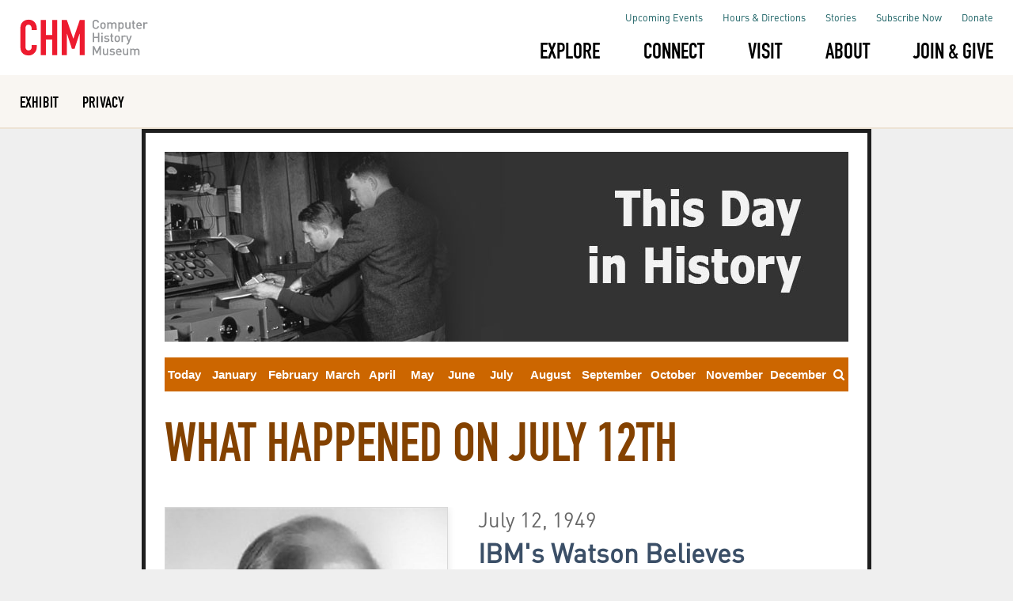

--- FILE ---
content_type: text/html
request_url: https://www.computerhistory.org/tdih/July/12/
body_size: 5353
content:
    <!DOCTYPE html>
    <html lang="en">
    <head>
        <!-- Google Tag Manager -->
    <script>(function(w,d,s,l,i){w[l]=w[l]||[];w[l].push({'gtm.start':
            new Date().getTime(),event:'gtm.js'});var f=d.getElementsByTagName(s)[0],
            j=d.createElement(s),dl=l!='dataLayer'?'&l='+l:'';j.async=true;j.src=
            'https://www.googletagmanager.com/gtm.js?id='+i+dl;f.parentNode.insertBefore(j,f);
            })(window,document,'script','dataLayer','GTM-MLN7JPS');</script>
        <!-- End Google Tag Manager -->
    <meta charset="UTF-8">
    
    <title>July 12: IBM's Watson Believes Electronics Will Replace Moving Parts |  This Day in History | Computer History Museum</title>
    
    <link rel="stylesheet" href="https://cdnjs.cloudflare.com/ajax/libs/pure/0.6.0/pure-min.css" integrity="sha256-AOg6pfZnxO4hlBH2z2ummgdGKU8XU9ugUPkyWaSMJ0c=" crossorigin="anonymous" />
    <link rel="stylesheet" href="https://cdnjs.cloudflare.com/ajax/libs/pure/0.6.0/base-min.css" integrity="sha256-nO4sh6qjvX00ScUTbpt+Y8pIfQxrhkQgJH7noY2dCrM=" crossorigin="anonymous" />
    <link rel="stylesheet" href="https://cdnjs.cloudflare.com/ajax/libs/font-awesome/4.4.0/css/font-awesome.css" integrity="sha256-jhdBYFn54a2paUrkV9hpxsKUHZ2mbJ6axdclq0W1DYE=" crossorigin="anonymous" />
    <link rel="stylesheet" href="//ajax.googleapis.com/ajax/libs/jqueryui/1.10.4/themes/smoothness/jquery-ui.css" />
    <link rel="stylesheet" href="/tdih/_assets/css/chm.slider.menu.dark.v2.css" media="all" >
    <!-- <link rel="stylesheet" href="/tdih/_assets/css/exhibits.css" media="all"> -->
    <link rel="stylesheet" href="/tdih/_assets/css/updated-exhibits.css" media="all">
    <link rel="stylesheet" href="/tdih/_assets/css/tdih.css" media="all">
    
    <link href="//fonts.googleapis.com/css?family=Open+Sans:400,300,300italic,400italic,600,600italic,700,700italic,800,800italic" rel="stylesheet" type="text/css">
    <link href="//fonts.googleapis.com/css?family=Lato:300,400,700,900,300italic,400italic,700italic,900italic" rel="stylesheet" type="text/css"> 
    <link href="//fonts.googleapis.com/css?family=Raleway:200,300,400,500,600" rel="stylesheet" type="text/css">
    
    <!--[if lte IE 8]>
        <link rel="stylesheet" href="/_lib/css/pure-release-0.6.0/grids-responsive-old-ie-min.css">
    <![endif]-->
    <!--[if gt IE 8]>
        <link rel="stylesheet" href="/_lib/css/pure-release-0.6.0/grids-responsive-min.css">
    <![endif]-->
    
    
    <!-- bsd wrapper start -->
    <meta name="viewport" content="width=device-width, initial-scale=1.0">
    <meta http-equiv="X-UA-Compatible" content="IE=edge,chrome=1">
    
    <link rel="icon" type="image/x-icon" href="/_wrapper/exhibit/favicon.ico">
    <link rel="stylesheet" href="/_wrapper/exhibit/css/style.css" type="text/css" media="screen">
    
    <script type="text/javascript">
      var MTUserId = '1c75c36c-a46a-4891-8bfa-e317e4c2df90';
      var MTFontIds = new Array();
    
      MTFontIds.push("1475724"); // DIN 1451 W01 EngSchrift 
      (function () {
        var mtTracking = document.createElement('script');
        mtTracking.type = 'text/javascript';
        mtTracking.async = 'true';
        mtTracking.src = '/_wrapper/exhibit/fonts/mtiFontTrackingCode.js';
    
        (document.getElementsByTagName('head')[0] || document.getElementsByTagName('body')[0]).appendChild(mtTracking);
      })();
    </script>
    
    <script type="text/javascript" async="" src="/_wrapper/exhibit/fonts/mtiFontTrackingCode.js"></script>
    <!-- bsd wrapper end -->
    </head>
    
    <body>  
        <!-- Google Tag Manager (noscript) -->
    <noscript><iframe src="https://www.googletagmanager.com/ns.html?id=GTM-MLN7JPS"
        height="0" width="0" style="display:none;visibility:hidden"></iframe></noscript>
        <!-- End Google Tag Manager (noscript) -->
    
            <!-- bsd wrapper start -->
            <header>
                <div class="nav-wrapper">
                  <div class="container">
                    <div class="nav-section-top">
                      <div class="logo">
                        <a class="logo" href="/">
                          <img class="full-logo" src="/_wrapper/exhibit/img/chm-logo-text.svg" alt="chm logo" width="300px" height="85px">
                          <img class="teaser-logo" src="/_wrapper/exhibit/img/chm-logo-short.svg" alt="" width="272px" height="50px">
                        </a>
                      </div>
                      <div class="right-content">
                        <!-- remove search <div class="mobile-search search-icon mobile">
                          <svg version="1.1" xmlns="http://www.w3.org/2000/svg" viewBox="0 0 512 512"
                            xmlns:xlink="http://www.w3.org/1999/xlink" enable-background="new 0 0 512 512">
                            <g>
                              <path
                                d="M495,466.2L377.2,348.4c29.2-35.6,46.8-81.2,46.8-130.9C424,103.5,331.5,11,217.5,11C103.4,11,11,103.5,11,217.5   S103.4,424,217.5,424c49.7,0,95.2-17.5,130.8-46.7L466.1,495c8,8,20.9,8,28.9,0C503,487.1,503,474.1,495,466.2z M217.5,382.9   C126.2,382.9,52,308.7,52,217.5S126.2,52,217.5,52C308.7,52,383,126.3,383,217.5S308.7,382.9,217.5,382.9z">
                              </path>
                            </g>
                          </svg>
                        </div> -->
                        <div class="mobile-menu-toggle">
                          <span>Menu</span>
                        </div>
                      </div>
                    </div>
                    <div class="nav-section-bottom">
                      <div class="nav-section-bottom-menu">
                        <ul class="menu vertical large-horizontal bottom-menu" data-responsive-menu="drilldown large-dropdown">
                          <li>
                            <a href="#">Explore</a>
                            <ul class="nested menu submenu vertical">
                              <li><a href="/explore/">Overview</a></li>
                              <li><a href="/stories/">Stories</a></li>
                              <li><a href="/timelines/">Timelines</a></li>
                              <li><a href="/collections/">Collections</a></li>
                              <li><a href="/playlists/">Playlists</a></li>
                              <li><a href="/blogs/">Blogs</a></li>
                              <li><a href="/publications/">Publications</a></li>
                            </ul> <!-- /.menu.nested -->
                          </li>
                          <li>
                            <a href="#">Connect</a>
                            <ul class="nested menu submenu vertical">
                              <li><a href="/connect/">Overview</a></li>
                              <li><a href="/events/">Events</a></li>
                              <li><a href="/k-12-students-educators/">K-12 Students &amp; Educators</a></li>
                              <li><a href="/families-community-groups/">Families &amp; Community Groups</a></li>
                              <li><a href="/colleges-universities/">Colleges &amp; Universities</a></li>
                              <li><a href="/business-government-leaders/">Business &amp; Government Leaders</a></li>
                              <li><a href="/volunteers/">Volunteers</a></li>
                            </ul>
                          </li>
                          <li>
                            <a href="#">Visit</a>
                            <ul class="nested menu submenu vertical">
                              <li><a href="/visit/">Overview</a></li>
                              <li><a href="/make-plan/">Make a Plan</a></li>
                              <li><a href="/exhibits/">Exhibits at the Museum</a></li>
                              <li><a href="/tours/">Tours &amp; Group Reservations</a></li>
                              <li><a href="/customize-it/">Customize It</a></li>
                              <li><a href="/venue/">Venue</a></li>
                            </ul>
                          </li>
                          <li>
                            <a href="/about/">About</a>
                            <ul class="nested menu submenu vertical">
                              <li><a href="/visit/">Overview</a></li>
                              <li><a href="/this-is-chm/">This is CHM</a></li>
                              <li><a href="/centers/">Centers</a></li>
                              <li><a href="/programs/">Programs</a></li>
                              <li><a href="/press-releases/">News</a></li>
                              <li><a href="/leadership/">Leadership</a></li>
                            </ul>
                          </li>
                          <li>
                            <a href="/join/">Join &amp; Give</a>
                            <ul class="nested menu submenu vertical">
                              <li><a href="/join/">Overview</a></li>
                              <li><a href="/ways-to-give/">Ways to Give</a></li>
                              <li><a href="/donor-recognition/">Donor Recognition</a></li>
                              <li><a href="/institutional-partnerships/">Institutional Partnerships</a></li>
                            </ul>
                          </li>
                          <!-- remove search <li class="search-icon desktop">
                            <svg version="1.1" xmlns="http://www.w3.org/2000/svg" viewBox="0 0 512 512"
                              xmlns:xlink="http://www.w3.org/1999/xlink" enable-background="new 0 0 512 512">
                              <g>
                                <path
                                  d="M495,466.2L377.2,348.4c29.2-35.6,46.8-81.2,46.8-130.9C424,103.5,331.5,11,217.5,11C103.4,11,11,103.5,11,217.5   S103.4,424,217.5,424c49.7,0,95.2-17.5,130.8-46.7L466.1,495c8,8,20.9,8,28.9,0C503,487.1,503,474.1,495,466.2z M217.5,382.9   C126.2,382.9,52,308.7,52,217.5S126.2,52,217.5,52C308.7,52,383,126.3,383,217.5S308.7,382.9,217.5,382.9z">
                                </path>
                              </g>
                            </svg>
                          </li> -->
                        </ul> <!-- /.menu -->
                      </div>
                      <div class="nav-section-top-menu">
                        <ul class="menu vertical large-horizontal top-menu" data-responsive-menu="drilldown large-dropdown">
                          <li>
                            <a href="/events/">Upcoming Events</a>
                          </li>
                          <li>
                            <a href="/make-plan/">Hours &amp; Directions</a>
                          </li>
                          <li>
                            <a href="/stories/">Stories</a>
                          </li>
                          <li>
                            <a href="https://computerhistory.org/subscribe-now/">Subscribe Now</a>
                          </li>
                          <li>
                            <a href="/join/">Donate</a>
                          </li>
                        </ul> <!-- /.menu -->
                      </div>
                    </div>
                  </div>
                  <div class="search-wrapper">
                    <div class="container">
                      <form role="search" method="get" id="searchform" class="searchform" action="http://localhost/bsdchm/">
                        <div>
                          <label class="screen-reader-text" for="s">Search for:</label>
                          <input type="text" value="" name="s" id="s">
                          <input type="submit" id="searchsubmit" value="Go">
                        </div>
                      </form>
                      <a href="http://localhost/" class="search-text">Or search the collection catalog
                        <svg xmlns="http://www.w3.org/2000/svg" xmlns:xlink="http://www.w3.org/1999/xlink" width="10" height="7"
                          viewBox="0 0 10 7">
                          <defs>
                            <path id="ehgga" d="M464.07 207.98h8.498v1.042h-8.498z"></path>
                            <path id="ehggb" d="M470.208 211.99l-.768-.73 2.906-2.76-2.906-2.76.768-.73 3.673 3.49z"></path>
                          </defs>
                          <g>
                            <g transform="translate(-464 -205)">
                              <g>
                                <use fill="#175e61" xlink:href="#ehgga"></use>
                              </g>
                              <g>
                                <use fill="#175e61" xlink:href="#ehggb"></use>
                              </g>
                            </g>
                          </g>
                        </svg>
                      </a>
                    </div>
                  </div>
                </div>
                <div class="nav-wrapper-header">
                  <div class="wrapper-header">
                    <div class="container">
                      <ul>
                        <li><a href="/tdih/">Exhibit</a></li>
                        <li><a href="/terms/">Privacy</a></li>
                      </ul>
                    </div>
                  </div>
                </div>
              </header>
    
    
        <!-- bsd wrapper end -->
        <div id="chm-exhibit-container">
            <div id="chm-exhibit-header" class="pure-g">
                <a id="chm-exhibit-logo" href="/tdih/">
                    <img class="pure-img" src="/tdih/_media/bgrnd/tdih-header-tmp.jpg" alt="This Day in History | Computer History Museum" /> 
                </a>
            </div>
    
        
            <nav id="chm-exhibit-nav-bar">
                <div id="today" class="chm-exhibit-nav-bar-item"><a class="chm-exhibit-nav-bar-link" href="/tdih/">Today</a></div>
                    <div id="January" class="chm-exhibit-nav-bar-item"><a class="chm-exhibit-nav-bar-link" href="/tdih/january/">January</a></div>
                    <div id="February" class="chm-exhibit-nav-bar-item"><a class="chm-exhibit-nav-bar-link" href="/tdih/february/">February</a></div>
                    <div id="March" class="chm-exhibit-nav-bar-item"><a class="chm-exhibit-nav-bar-link" href="/tdih/march/">March</a></div>
                    <div id="April" class="chm-exhibit-nav-bar-item"><a class="chm-exhibit-nav-bar-link" href="/tdih/april/">April</a></div>
                    <div id="May" class="chm-exhibit-nav-bar-item"><a class="chm-exhibit-nav-bar-link" href="/tdih/may/">May</a></div>
                    <div id="June" class="chm-exhibit-nav-bar-item"><a class="chm-exhibit-nav-bar-link" href="/tdih/june/">June</a></div>
                    <div id="July" class="chm-exhibit-nav-bar-item"><a class="chm-exhibit-nav-bar-link" href="/tdih/july/">July</a></div>
                    <div id="August" class="chm-exhibit-nav-bar-item"><a class="chm-exhibit-nav-bar-link" href="/tdih/august/">August</a></div>
                    <div id="September" class="chm-exhibit-nav-bar-item"><a class="chm-exhibit-nav-bar-link" href="/tdih/september/">September</a></div>
                    <div id="October" class="chm-exhibit-nav-bar-item"><a class="chm-exhibit-nav-bar-link" href="/tdih/october/">October</a></div>
                    <div id="November" class="chm-exhibit-nav-bar-item"><a class="chm-exhibit-nav-bar-link" href="/tdih/november/">November</a></div>
                    <div id="December" class="chm-exhibit-nav-bar-item"><a class="chm-exhibit-nav-bar-link" href="/tdih/december/">December</a></div>
                <div id="search" class="chm-exhibit-nav-bar-item"><a class="chm-exhibit-nav-bar-link" href="/tdih/search/"><i class="fa fa-search" aria-hidden="true"></i></a></div>
            </nav>
        
        
            
    


    <main id="chm-exhibit-content" class="pure-g slidr" role="main">
		<article class="chm-exhibit-content pure-u-1-1">
			<div class="content pure-g clearfix">
                    <h1 id="timeline" class="chm-exhibit-content-header">What Happened on July 12th</h1>
                    
					<div class="chm-exhibit-container pure-u-1-1 clearfix chm-mt-24">
							<div id="ibms-watson-believes-electronics-will-replace-moving-parts" class="chm-exhibit-timeline-decade-row pure-g clearfix">
								<div class="pure-u-5-12 pull-left clearfix chm-mb-24">
                                    <div class="media day border day clearfix"> 
                                        <div class="image day">
	                                        <img class="img-responsive link" src="//images.computerhistory.org/tdih/12july-1.jpg?w=600" alt="Thomas Watson Jr">
                                        </div>
                                            
                                            <div class="captions clearfix">
                                                <span>Thomas Watson Jr</span>
                                            </div>
                                    </div>
								</div>
                                
								<div class="pure-u-1-24 pull-left">&nbsp;</div>
                                
															
								<div class="pure-u-13-24 pull-right">
									<span class="chm-tdih-entry-date">july 12, 1949</span> 
									<span class="chm-tdih-entry-title">IBM's Watson Believes Electronics Will Replace Moving Parts</span> 
                                        <p class="chm-tdih-entry-content">At an IBM sales meeting, Thomas J. Watson Jr. predicts that all moving parts in machines would be replaced by electronics within 10 years. Watson's visionary ideals of where the fledgling computer industry might go helped lead his company to dominance in production of all varieties of computers, from workstations to personal computers.</p>
								</div>
							</div>
					</div>
                    
                    
	    	</div>
    	</article>
    </main>

    
 
            
        
        
        <!--// Footer Content -->
        <footer id="chm-exhibit-footer" class="">
            &copy;<script type="text/javascript">var currentTime = new Date(); document.write(currentTime.getFullYear()); </script> Computer History Museum
        </footer>
        <!-- Footer Content //-->
    </div>
    
    
    
    <!-- <script type="text/javascript" src="/_lib/js/jquery-1.11.1/jquery-1.11.1.min.js"></script> -->
    <script type="text/javascript" src="https://cdnjs.cloudflare.com/ajax/libs/jquery/1.11.1/jquery.min.js" integrity="sha256-VAvG3sHdS5LqTT+5A/aeq/bZGa/Uj04xKxY8KM/w9EE=" crossorigin="anonymous"></script>
    <!-- <script type="text/javascript" src="/_lib/js/scrollup-2.4.0/jquery.scrollUp.min.js"></script> -->
    <script type="text/javascript" src="https://cdnjs.cloudflare.com/ajax/libs/scrollup/2.4.0/jquery.scrollUp.min.js" integrity="sha256-GofkkIGbvlC9F/L17k767FsAZxCJKh0OhvrtUo+c2hc=" crossorigin="anonymous"></script>
    <!-- <script type="text/javascript" src="/_lib/js/masonry-3.1.5/masonry.pkgd.min.js"></script>  -->
    <script src="https://cdnjs.cloudflare.com/ajax/libs/masonry/3.1.5/masonry.pkgd.min.js" integrity="sha256-M642KAHfZ2DRl/62QksxzUo8DwTLXDkOP1+5zsGXt2U=" crossorigin="anonymous"></script>
    <script type="text/javascript" src="//cdnjs.cloudflare.com/ajax/libs/jquery.isotope/2.2.2/isotope.pkgd.min.js"></script>
    <script type="text/javascript" src="//npmcdn.com/imagesloaded@4.1/imagesloaded.pkgd.min.js"></script>
    <script type="text/javascript" src="/tdih/_assets/js/chm.slider.menu.v2.js"></script>
    <script type="text/javascript" src="/tdih/_assets/js/object-fit-images/dist/ofi.browser.js"></script> 
    <script type="text/javascript" src="/tdih/_assets/js/exhibit.js"></script> 
    <script type="text/javascript" src="/tdih/_assets/js/tdih.js"></script> 
    
    <!-- <script>
      (function(i,s,o,g,r,a,m){i['GoogleAnalyticsObject']=r;i[r]=i[r]||function(){
      (i[r].q=i[r].q||[]).push(arguments)},i[r].l=1*new Date();a=s.createElement(o),
      m=s.getElementsByTagName(o)[0];a.async=1;a.src=g;m.parentNode.insertBefore(a,m)
      })(window,document,'script','//www.google-analytics.com/analytics.js','ga');
    
      ga('create', 'UA-604998-1', 'computerhistory.org');
      ga('send', 'pageview');
    </script>  -->
    <!-- bsd wrapper start -->
    <footer class="footer">
      <div class="footer__top">
        <div class="container">
          <div class="footer-content-5">
            <h2 class="widgettitle">Hours and Direction</h2>
            <div class="textwidget">
              <p><a href="/make-plan/">Hours &amp; Direction</a></p>
              <p>1401 N Shoreline Blvd</p>
              <p>Mountain View, CA 94034</p>
              <p>+1 650-810-1010</p>
              <p>&nbsp;</p>
              <p><a href="/contact-us/">More Contact Info</a></p>
            </div>
          </div>
          <div class="footer-content-4">
            <div class="menu_one">
              <ul class="menu" data-responsive-menu="drilldown large-dropdown">
                <li>
                  <a href="/press-releases/">Press</a>
                </li>
                <li>
                  <a href="/careers/">Careers</a>
                </li>
                <li>
                  <a href="/venue/">Venue</a>
                </li>
              </ul>
            </div>
            <div class="menu_two">
              <ul class="menu" data-responsive-menu="drilldown large-dropdown">
                <li>
                  <a href="/events/">Events</a>
                </li>
                <li>
                  <a href="/stories/">Stories</a>
                </li>
                <li>
                  <a href="/join/">Donate</a>
                </li>
              </ul> <!-- /.menu -->
            </div>
          </div>
          <div class="footer-content-3">
            <a class="logo" href="/"><img src="/_wrapper/exhibit/img/chm-logo-short.svg" alt=""></a>
    
            <div class="footer-term-conditions desktop">
              <ul class="menu">
                <li class="">
                  <a href="/terms/">Terms of Use</a>
                </li>
                <li class="">
                  <a href="/privacy/">Privacy</a>
                </li>
                <!-- <li class="">
                  <a href="/sitemap/">Site Map</a>
                </li> -->
                <li class="no-link">
                  <a href="#">&copy;<script type="text/javascript">var currentTime = new Date(); document.write(currentTime.getFullYear()); </script> Computer History Museum</a>
                </li>
              </ul> <!-- /.menu -->
    
            </div>
          </div>
        </div>
      </div>
    
    </footer>
    <!-- wrapper start -->
    <!-- <script type="text/javascript" src="/_wrapper/exhibit/js/jquery.js"></script> -->
    
    <script type="text/javascript" src="/_wrapper/exhibit/js/source.dev.js"></script>
    <!-- wrapper end -->
    
    <!-- bsd wrapper end -->
    
    <script defer src="https://static.cloudflareinsights.com/beacon.min.js/vcd15cbe7772f49c399c6a5babf22c1241717689176015" integrity="sha512-ZpsOmlRQV6y907TI0dKBHq9Md29nnaEIPlkf84rnaERnq6zvWvPUqr2ft8M1aS28oN72PdrCzSjY4U6VaAw1EQ==" data-cf-beacon='{"version":"2024.11.0","token":"a93ff686eef04a5ca09da1eb77e86a54","r":1,"server_timing":{"name":{"cfCacheStatus":true,"cfEdge":true,"cfExtPri":true,"cfL4":true,"cfOrigin":true,"cfSpeedBrain":true},"location_startswith":null}}' crossorigin="anonymous"></script>
</body>
    </html>
    


--- FILE ---
content_type: text/css
request_url: https://www.computerhistory.org/tdih/_assets/css/chm.slider.menu.dark.v2.css
body_size: 1176
content:

/* ---------------------------------
 * slider left hidden menu
 ------------------------------------------------------------------------------------------------------------------------- */
   
#slider { display: block; position: fixed; top: 0; height: 100%; width: 280px; z-index: 10000; box-sizing: content-box; }
#slider * { box-sizing: content-box; }
#slider.right { left: auto; right: -280px; }
#slider.right.slide { right: 0px; width: 100%; background: rgba(238, 238, 238, 0.75); }
#slider.left { left: -280px; right: auto; }
#slider.left.slide { left: 0px; width: 100%; background: rgba(238, 238, 238, 0.75); }

#chm-slider-left-menu-controls { display: block; position: absolute; top: 0; border: none !important; outline: none !important; margin: 0; z-index: 10100; background-color: #404042; }
#chm-slider-left-menu-controls .btn {  } 
#chm-slider-left-menu-controls .logo { display: block; float: left; color: #BABABA; text-align: center; cursor: pointer; } 
#chm-slider-left-menu-controls .btn img, #chm-slider-left-menu-controls .logo img { width: 100%; } 
#chm-slider-left-menu-controls span { } 

#slider-social-media-container { box-sizing: content-box; clear: both; display: block; height: 48px; margin-top: 48px; padding: 0; position: relative; text-align: center; width: 280px; }

 
 
/* HAMBYRGER MENU
/*
/* Fount here http://callmenick.com/post/animating-css-only-hamburger-menu-icons
 ------------------------------------------------------------------------------------------------------------------------- */
.c-hamburger { display: block; float: left; position: relative; overflow: hidden; color:#BABABA; font-size: 0; text-indent: -9999px; appearance: none; box-shadow: none; cursor: pointer; -webkit-transition: background 0.3s; transition: background 0.3s; border-radius: 5px; }

.c-hamburger:focus { outline: none; }

.c-hamburger span { display: block; position: absolute; background: #ffffff !important; }

.c-hamburger span::before,
.c-hamburger span::after { position: absolute; display: block; width: 100%; background-color: #ffffff; content: ""; }


.c-hamburger--htx { }
.c-hamburger--htx span { -webkit-transition: background 0s 0.3s; transition: background 0s 0.3s; }

.c-hamburger--htx span::before,
.c-hamburger--htx span::after { -webkit-transition-duration: 0.3s, 0.3s; transition-duration: 0.3s, 0.3s; -webkit-transition-delay: 0.3s, 0s; transition-delay: 0.3s, 0s; }
.c-hamburger--htx span::before { -webkit-transition-property: top, -webkit-transform; transition-property: top, transform; }
.c-hamburger--htx span::after { -webkit-transition-property: bottom, -webkit-transform; transition-property: bottom, transform; }

/* active state, i.e. menu open */
.c-hamburger--htx.is-active { }
.c-hamburger--htx.is-active span { background-color: transparent !important; }
.c-hamburger--htx.is-active span::before { top: 0; -webkit-transform: rotate(45deg); -ms-transform: rotate(45deg); transform: rotate(45deg); }
.c-hamburger--htx.is-active span::after { bottom: 0; -webkit-transform: rotate(-45deg); -ms-transform: rotate(-45deg); transform: rotate(-45deg); }
.c-hamburger--htx.is-active span::before,
.c-hamburger--htx.is-active span::after { -webkit-transition-delay: 0s, 0.3s; transition-delay: 0s, 0.3s; }
/*  ----------------------------------- */


/* slider styles
/*
 ------------------------------------------------------------------------------------------------------------------------- */
.slider { position: relative; display: block; float: left; top: 0; height: 100%; z-index: 1000; width: 280px; overflow-x: none; overflow-y: auto; background-color: #404042; color: #ffffff; border: none !important; }


.slider ul { display: block; margin: 0; padding: 0; text-align: left; }
.slider ul li, .slider ul li a { display: block; margin: 0; font-family: Lato, sans-serif; font-size: 19px; font-weight: 300; line-height: 36px; }
.slider ul li.chm-logo, .slider ul li a.chm-logo { padding: 64px 64px 48px 42px !important; margin-bottom: 24px;  border-bottom: 1px solid #808080; }
.slider ul li.chm-logo, .slider ul li a.chm-logo img { width: 100%; }


.slider ul li > a:hover, .slider ul li > span:hover, .slider ul li.active > a, .slider ul li.active > span, .slider ul li.slider-class-active > a, .slider ul li.slider-class-active > span 
{ color: #FCBD05;  }
.slider ul li a, .slider ul li span { padding: 0 12px 0 24px; display: block; text-decoration: none; color: #f9f9f9; }
.slider ul li ul { border-bottom: none; margin: 12px 0 18px 12px; }
.slider ul li ul li, .slider ul li ul li a { line-height: 21px; font-size: 14px; }
.slider ul li ul li.slider-left-menu-subtitle h3, .slider ul li ul li.slider-left-menu-subtitle a h3 { display: block; margin: 0; font-family: Lato, sans-serif; font-size: 14px; font-weight: 400; line-height: 21px; text-transform: uppercase; padding: 0 12px 0 24px; color: #f9f9f9; word-spacing: 3px; }


.slider-social-media { display: inline-block; height: 42px; width: 42px; margin: 12px 0; margin-right: 22px; text-align: center; }
.slider-social-media:last-child { margin-right: 0 !important; }
.slider-social-media img, .slider-social-media a img { width: 100%; }

a.slider-social-media { display: block; height: 36px; width: 36px; -webkit-transition: all .2s linear; -moz-transition: all .3s linear; -o-transition: all .3s linear; transition: all .3s linear; }
a.slider-social-media:hover, a.slider-social-media:active {  cursor: pointer !important; transform: scale(1.1); }




/* ---------------------------------
 * RESPONSIVE STYLES
 ----------------------------------- */
 
/* For devices larger than 320px */
@media (min-width: 240px) {
	#chm-slider-left-menu-controls { right: -95px; padding: 3px 3px 3px 0; }
	#chm-slider-left-menu-controls .logo { height: 26px; width: 26px; margin: 7px 12px 11px 6px; } 
	.c-hamburger { height: 36px; width: 36px; line-height: 36px; margin: 3px 6px; }
	.c-hamburger span { top: 16px; left: 4px; right: 4px; height: 3px; }
	.c-hamburger span::before,
	.c-hamburger span::after { left: 0; height: 3px; }
	.c-hamburger span::before { top: 10px; }
	.c-hamburger span::after { bottom: 10px; }
}




/* For devices smaler than 768px */
@media (min-width: 768px) {
	#chm-slider-left-menu-controls { right: -110px; padding: 6px 6px 6px 0; height: 54px; }
	#chm-slider-left-menu-controls .logo { height: 32px; width: 32px; margin: 11px 12px 11px 6px; } 
	.c-hamburger { height: 42px; width: 42px; line-height: 42px; margin: 6px; }
	.c-hamburger span { top: 19px; left: 5px; right: 5px; height: 4px; }
	.c-hamburger span::before,
	.c-hamburger span::after { left: 0; height: 4px; }
	.c-hamburger span::before { top: 12px; }
	.c-hamburger span::after { bottom: 13px; }
}






--- FILE ---
content_type: text/css
request_url: https://www.computerhistory.org/tdih/_assets/css/updated-exhibits.css
body_size: 3432
content:

/* ---------------------------------
 * Exhibit Common Template v.1
   2015-03-15
 ----------------------------------- */
 
* { box-sizing: content-box; outline: none !important; }
.pure-g {position: relative;}
.clearfix:after { content: "."; visibility: hidden; display: block; height: 0; clear: both; }
.relative { position: relative; }
.absolute { position: absolute; }
.fixed { position: fixed; z-index: 1000; top: 0; left: 0; right: 0; border-bottom: 5px solid #c8c9cd; }
.img-responsive { width: 100%; }
img { display: block; }
figure { padding: 0; margin: 0; display: block; }
figure.pull-left { margin: 6px 24px 12px 0px; }
figure.pull-right { margin: 6px 0px 12px 24px; }
.chm-exhibit-related-material-section figure.pull-left { margin-right: 9px; }
.show-less, .show-more { display: block; color:#555555; cursor:pointer; font-family: verdana; font-size: 10px; font-weight: bold; margin: 0 10px 10px 0; text-align: right; text-decoration: none; letter-spacing: normal; }
.hidden { display: none !important; }
.block, .visible { display: block; }

input[name="keywords"], input[name="q"] {width: 86%;display: inline-block;padding: .3em;display: inline;font-size: 17px;font-family: "DIN W01 Regular",Helvetica Neue,Helvetica,Arial,sans-serif;}
button[name="submit"], button#submit { /*width: 17%;*/ display: inline-block; }

a img { -webkit-transition: -webkit-transform 0.4s ease; -moz-transition: -moz-transform 0.4s ease; -o-transition: -o-transform 0.4s ease; transition: transform 0.4s ease; -webkit-transform-style: preserve-3d; -transform-style: preserve-3d; }
a img:hover { -webkit-transform: scale(1.05); -moz-transform: scale(1.05); -ms-transform: scale(1.05); -o-transform: scale(1.05); transform: scale(1.05); }

a#chm-exhibit-logo img:hover { -webkit-transform: none !important; -moz-transform: none !important; -ms-transform: none !important; -o-transform: none !important; transform: none !important; }




/* ---------------------------------
 * Main Elements
 ----------------------------------- */
html,body,div,ul,ol,li,h1,h2,h3,h4,h5,h6,pre,p,form,blockquote,fieldset,input {margin: 0;padding: 0;}
body { margin: 0; padding: 0; border: none !important; outline: none !important; font-family: verdana,arial,helvetica,sans-serif; font-size: 12px; line-height: 16px; background-color: #EFEFEF; color: #5B5B5B; /*text-align: center;*/ border-left: 4px solid #333333; }

ol, ul { list-style: none; color:#444444; font-family: verdana; font-size: 12px; line-height: 18px; }
img { border: 0; }
button, button:hover, a, a:hover, a:visited, input {outline: none !important;}

a { -webkit-transition: color 0.5s linear; -moz-transition: color 0.5s linear; -ms-transition: color 0.5s linear; -o-transition: color 1s linear; transition: color 0.5s linear; color: #056492; text-decoration: none; font-weight: 600; }
a img.link { -webkit-transition: -webkit-transform 0.4s ease; -moz-transition: -moz-transform 0.4s ease; -o-transition: -o-transform 0.4s ease; transition: transform 0.4s ease; -webkit-transform-style: preserve-3d; -transform-style: preserve-3d; }
a img.link:hover { -webkit-transform: scale(1.05); -moz-transform: scale(1.05); -ms-transform: scale(1.05); -o-transform: scale(1.05); transform: scale(1.05); }

p { color:#444444; font-family: verdana; font-size: 12px; line-height: 18px; font-style: normal; font-weight: normal; text-transform: normal; letter-spacing: normal; margin-bottom: 24px; }
/*.current { cursor: default; }*/



.pure-button-primary, .pure-button-selected, a.pure-button-primary, a.pure-button-selected {background-color: #006077;margin: 1em 0;display: inline;padding: .3em 3.7em;}

h1 { font-family: Georgia, "Times New Roman", Times, serif; font-size: 28px; line-height: 36px; padding: 12px; padding-left: 0px; margin: 0px;  margin-bottom: 24px; letter-spacing: normal !important; color: #222222; font-weight: 600; display: block !important; }
h2, h3, h4 { color: #222222; font-weight: normal; font-family: Georgia, "Times New Roman", Times, serif; letter-spacing: normal !important; padding: 0px; margin: 0 0 12px; }

h1.chm-exhibit-content-header { background: none; display: block; }
h2.chm-exhibit-related-material-section-header { background: none; display: block; margin-bottom: 6px !important; }
h3.chm-exhibit-related-material-section-title { background: none; display: block; margin-bottom: 18px !important; }






/* ---------------------------------
 * Content: Page Container
 ----------------------------------- */
#chm-exhibit-container { display: block; width: 864px; background-color: #ffffff; border: 5px solid #1e1e1e; border-bottom: none; padding: 24px; padding-bottom: 0px; margin: 0 auto; min-height: 240px; text-align: left; position: relative; }
#chm-exhibit-content { background-color: #ffffff; border: none !important; display: block; width: 864px;  overflow: hidden; position:relative; min-height: 240px; }

#chm-exhibit-content-header { background-color: #999999; display: block; width: 100%; margin-bottom: 48px; }


#chm-exhibit-content .chm-exhibit-right-content, #chm-exhibit-content .chm-exhibit-left-content { overflow: hidden; min-height: 240px; box-sizing: border-box; padding-bottom: 24px; }
#chm-exhibit-content .chm-exhibit-left-content .content { border-right: 2px solid #e9e9e9; padding-right: 24px; height: 100%; }
#chm-exhibit-content .chm-exhibit-right-content .content { border-left: 2px solid #e9e9e9; padding-left: 24px; height: 100%; }


#chm-exhibit-content .chm-exhibit-right-aside, #chm-exhibit-content .chm-exhibit-left-aside{ min-height: 240px; box-sizing: border-box; }

#chm-exhibit-content .chm-exhibit-left-aside .left-nav-item {display: block; mim-height: 24px;line-height: 18px;padding: 8px 0px;border-bottom: 1px solid #e2e2e2;cursor: pointer;}
#chm-exhibit-content .chm-exhibit-left-aside .left-nav-item.current { background-color: #e9e9e9; border-bottom: 1px solid #cccccc; }

#chm-exhibit-content .chm-exhibit-left-aside .left-nav-link {display: block;color: #666666;/*font-family: verdana;*/font-size: 17px;font-weight: bold;margin-right: 12px;padding-left: 12px;font-family: "DIN W01 Regular",Helvetica Neue,Helvetica,Arial,sans-serif;}
#chm-exhibit-content .chm-exhibit-left-aside .left-nav-item.current .left-nav-link { color: #222222; background-color: transparent; }

.chm-exhibit-container { display: block; overflow: hidden; margin-bottom: 24px; letter-spacing: normal; }



/* ---------------------------------
 * Media Elemants, Gallery Elements
 ----------------------------------- */
.chm-exhibit-media-object { display: block; position: relative; border: 1px #cccccc solid; padding: 6px; background-color: #f9f9f9; overflow: hidden; }
.chm-exhibit-media-object a { display: block; position: relative; overflow: hidden; }
.chm-exhibit-media-object img { margin: 0px auto; }

.chm-exhibit-media-object .caption { display: block; color: #333333; font-family: verdana; font-size: 12px; line-height: 16px; font-weight: 400; text-decoration: none; margin: 4px 0px; }
.chm-exhibit-media-object .caption a { color: #333333; font-family: verdana; font-size: 12px; line-height: 16px; font-weight: 400; text-decoration: none; }
.chm-exhibit-media-object .caption a:hover { color: #000000; }

.chm-exhibit-media-object .credit { display: block; color: #bdbdbd; font-family: verdana; font-size: 10px; font-style: italic; line-height: 14px; font-weight: bold; text-decoration: none;}
.chm-exhibit-media-object .credit a { color: #bdbdbd; font-family: verdana; font-size: 10px; font-style: italic; line-height: 14px; font-weight: bold; text-decoration: none; }
.chm-exhibit-media-object .credit a:hover { color: #555555; }

.chm-exhibit-media-object .full-record { display: block; top: 6px; right: 6px; left: 15px; position: absolute; z-index: 100; zoom: 1; font-weight: 400; }


.chm-image-gallery { position: relative; /* padding: 20px; padding-bottom: 10px; */ padding: 6px; margin-bottom: 24px; border: 1px solid #cccccc; -webkit-box-shadow: 0 1px 10px rgba(0,0,0,.1); -moz-box-shadow: 0 1px 10px rgba(0,0,0,.1); box-shadow: 0 1px 10px rgba(0,0,0,.1); }
.chm-image-gallery.left { margin-right: 36px; }
.chm-image-gallery.right { margin-left: 36px; }

.chm-image-gallery img { width: 100%; }
.chm-image-gallery .chm-image-gallery-main-image { position: relative; display: block; overflow: hidden; clear: both; height: 200px; }
.chm-image-gallery .chm-image-gallery-main-image img.main { /*position: absolute;*/ }
.chm-image-gallery .chm-image-gallery-info { position: relative; display: block; clear: both; overflow: hidden; /* height: 90px; */ }
.chm-image-gallery .chm-image-gallery-info .chm-image-gallery-image-caption { display: block; overflow: hidden; padding: 24px 0px 8px; color: #222222; font: bold 12px/1.1 arial,sans-serif; }
.chm-image-gallery .chm-image-gallery-info .chm-image-gallery-image-caption a { color: #222222; font: bold 12px/1.1 arial,sans-serif; }
.chm-image-gallery .chm-image-gallery-info .chm-image-gallery-image-credits { display: block; overflow: hidden; padding: 0px 0px 24px; color: #398bad; font: italic 12px/1.4 georgia,serif; margin: 0; /* margin-top: -12px; */ }
.chm-image-gallery .chm-image-gallery-thumbs { display: block; position: relative; overflow: hidden; }
.chm-image-gallery .chm-image-gallery-thumb { display: block; float: left; width: 60px; height: 45px; overflow: hidden; padding: 4px; margin-right: 6px; border: 1px solid #cccccc; cursor: pointer; }
.chm-image-gallery .chm-image-gallery-thumb.active { display: block; float: left; width: 60px; height: 45px; padding: 4px; border: 1px solid #61a5c1; cursor: default; }
.chm-image-gallery .chm-image-gallery-thumb-container { display: block; width: 60px; height: 45px; overflow: hidden; }

.chm-image-gallery .chm-image-gallery-thumb img { width: 100%; opacity: .25; }
.chm-image-gallery .chm-image-gallery-thumb.active img, .chm-image-gallery .chm-image-gallery-thumb:hover img { opacity: 1; }
.chm-image-gallery .chm-image-gallery-thumb img { -webkit-transition: all 0.5s linear; -moz-transition: all 0.5s linear; -ms-transition: all 0.5s linear; -o-transition: all 0.5s linear; transition: all 0.5s linear; }




#chm-exhibit-related-material { display: block; width: 100%; overflow: hidden; }
#chm-exhibit-related-material .caption { height: 32px; font-size: 11px; line-height: 14px; font-weight: 400; }
#chm-exhibit-related-material .caption a { font-size: 11px; line-height: 14px; font-weight: 400; }

.chm-exhibit-related-material-section { /* background-color: #f2f2f2;*/ display: block; position: relative; clear: both; overflow: hidden; }

.clip, .thumb { position: relative; width: 100%; height: 150px; display: block; overflow: hidden; box-sizing: content-box; }
.clip img, .thumb img { position: absolute; }
.chm-exhibit-item-section { display: inline-block; min-width: 85px; color: #222222; font-weight: 600; }
a.referrer { cursor: pointer !important; }



/* BLOCKQUOTES
----------------------------------------------------------- */
.chm-exhibit-blockquote:before, .chm-exhibit-blockquote:after, q:before, q:after { content: none; }
.chm-exhibit-blockquote { color: #333333 !important; font-family: Georgia,"Times new roman",serif !important; font-size: 13px; font-style: italic; margin-left: 28px; margin-bottom: 24px; padding: 6px 0px; quotes:"\201C""\201D"; letter-spacing: normal;  }
.chm-exhibit-blockquote:before { color: #cccccc; content: open-quote; font-size: 4em; line-height: .1em; margin-left: -32px; margin-right: 10px; vertical-align: -21px; }
.chm-exhibit-blockquote cite { color: #888888; font-size: 12px; display: block; margin-top: 5px; text-align: right; }
.chm-exhibit-blockquote cite:before { content: "\2014 \2009"; }

.chm-exhibit-blockquote-plain:before, .chm-exhibit-blockquote-plain:after { content: none; }
.chm-exhibit-blockquote-plain { background: #F2F2F2; border: 1px solid #e2e2e2; border-radius: 4px; color: #333333; font-family: Georgia,"Times new roman",serif; font-size: 13px; font-style: italic; margin-bottom:20px; padding: 15px; }
.chm-exhibit-blockquote-plain cite { color: #999999; font-size: 14px; display: block; margin-top: 5px; text-align: right; }
.chm-exhibit-blockquote-clean { background: none !important; border: none !important; }





/* ---------------------------------
 * Header & Top Navigation
 ----------------------------------- */
#chm-exhibit-header { display: block; width: 864px; overflow: hidden; min-height: 60px; text-align: left; }
#chm-exhibit-nav-bar {display: block;margin: 20px 0px;width: 864px;height: 43px;line-height: 24px;text-align: center;background: #888888;color: #ffffff;font-weight: 600;}
#chm-exhibit-nav-bar a.chm-exhibit-nav-bar-link {display: block;height: 43px;line-height: 44px;text-align: center;color: #ffffff;font-family:/* "DIN W01 Regular",Helvetica Neue,*/Helvetica,Arial,sans-serif;font-size: 15px;text-decoration:none; font-weight: 600;}
#chm-exhibit-nav-bar a.chm-exhibit-nav-bar-link:hover, #chm-exhibit-nav-bar .chm-exhibit-nav-bar-item.current { background-color: #000000; }
#chm-exhibit-nav-bar .current:hover, #chm-exhibit-nav-bar .current a:hover { cursor: default; }




/* ---------------------------------
 * Footer: Bottom Navigation
 ----------------------------------- */
#chm-exhibit-footer { display: block; height: 48px; line-height: 48px; overflow: hidden; background-color: #1e1e1e; margin: 0px -24px 0 -24px; padding: 0px 24px; text-align: center; font-family: verdana; font-size: 10px; color: #ffffff; }
#chm-exhibit-footer a.footer-main { color: #ffffff; text-decoration: none; }
#chm-exhibit-footer a.footer-main:hover { color: #55a4b7; }

#scrollUp { bottom: 20px; right: 20px; width: 38px; /* Width of image */ height: 38px; /* Height of image */ background: url(/pdp-1/_media/chm/top.png) no-repeat; }





/* ---------------------------------
 * Search
 ----------------------------------- */
#chm-exhibit-search-aside { display: block; margin: 24px 0px; text-align: left; }
#chm-exhibit-search-aside fieldset { padding: 0px; }
#chm-exhibit-search-aside a {color: #4e4e4e;font-family: "DIN W01 Regular",Helvetica Neue,Helvetica,Arial,sans-serif;font-size: 17px;/* font-weight: bold; */}






/* ---------------------------------
 * Tables
 ----------------------------------- */
.chm-exhibit-table { margin: 0; padding: 0; font-family: verdana,arial,helvetica,sans-serif; font-size: 12px; line-height: 16px; color: #5B5B5B; }
.chm-exhibit-table td, .chm-exhibit-table th { padding: 12px 0px; }
.chm-exhibit-table th { text-align: center; vertical-align: middle; min-height: 36px; }
.chm-exhibit-table td .chm-exhibit-table-cell-container { padding: 0px 12px; }
.chm-exhibit-table th .chm-exhibit-table-cell-container { padding: 0px 6px; }






/* ---------------------------------
 *LISTS
 ----------------------------------- */
.list { list-style: none; margin: 0; padding: 0; }
.list li { display: block; line-height: 24px; }

.chm-left, .chm-left ol, .chm-left ul { margin-right: 15px; }
.chm-right, .chm-right ol, .chm-right ul { margin-left: 15px; }

.chm-list-left, .chm-list-left ol, .chm-list-left ul { margin-right: 15px; }
.chm-list-right, .chm-list-right ol, .chm-list-right ul { margin-left: 15px; }


.chm-plainlist { list-style: none; padding: 0; margin-bottom: 18px; }
.chm-plainlist li { display: block; line-height: 24px; padding: 0px 5px 0px 10px; }

.chm-bulletlist { list-style: none; padding: 0; margin-bottom: 36px; }
.chm-bulletlist li { display: block; line-height: 24px; padding: 0px 5px 0px 25px; background-image: url(/pdp-1/_media/chm/glyphicons_575_bullet.png); background-repeat: no-repeat; background-position: 10px 8px; }

.chm-iconlist { list-style: none; padding: 0; margin-bottom: 18px; }
.chm-iconlist li { display: block; line-height: 24px; padding: 0px 5px 0px 30px; background-position: 10px 6px;  }

.chm-orderedlist { counter-reset: li; margin-left: 0px; padding-left: 0px; margin-bottom: 18px; }
.chm-orderedlist li { line-height: 24px; padding: 0px 5px 0px 30px; position: relative; list-style: none; }
.chm-orderedlist li:before { content: counter(li, decimal) "."; counter-increment: li; width: 20px;  position:absolute; top: 0px; left: 6px; font-weight: bold; text-align:center; }
		
.chm-no-line-hight li { line-height: normal !important; background-position: 10px 7px !important; }

.alternation li { line-height: 23px; }
.alternation  li:nth-child(odd), .odd { /*background-color: #F9F9F9 !important;*/ border-bottom: 1px solid #e8e8e8 !important; }
.alternation  li:nth-child(even), .even { /*background-color: #F5FAFB !important;*/ border-bottom: 1px solid #dbecef !important; }

div.alternation:nth-child(odd) { background-color: #F9F9F9; border-bottom: 1px solid #e8e8e8; }
div.alternation:nth-child(even) { background-color: #F5FAFB; border-bottom: 1px solid #dbecef; }







/* CHM NOTIFICATIONS
---------------------------------------------------------------- */
.alert p { margin-bottom: 12px; }
.chm-notification-primary { background-color: #428BCA; color: #FFFFFF; }
.chm-notification-success { background-color: #DFF0D8; }
.chm-notification-info { background-color: #D9EDF7; }
.chm-notification-warning { background-color: #FCF8E3; }
.chm-notification-danger { background-color: #F2DEDE; }
.chm-notification-grey { background-color: #e2e2e2; }
.chm-notification-light-grey { background-color: #f2f2f2; }
.chm-notification-dark-grey { background-color: #d2d2d2; }



/* ---------------------------------
 * Misc.
 ----------------------------------- */

.chm-mr-0 { margin-right: 0px !important; }
.chm-mr-8 { margin-right: 8px !important; }
.chm-mr-12 { margin-right: 12px !important; }
.chm-mr-16 { margin-right: 16px !important; }
.chm-mr-20 { margin-right: 20px !important; }
.chm-mr-24 { margin-right: 24px !important; }
.chm-mb-0 { margin-bottom: 0px !important; }
.chm-mb-4 { margin-bottom: 4px !important; }
.chm-mb-6 { margin-bottom: 6px !important; }
.chm-mb-8 { margin-bottom: 8px !important; }
.chm-mb-12 { margin-bottom: 12px !important; }
.chm-mb-16 { margin-bottom: 16px !important; }
.chm-mb-20 { margin-bottom: 20px !important; }
.chm-mb-24 { margin-bottom: 24px !important; }
.chm-mb-36 { margin-bottom: 36px !important; }
.chm-mt-0 { margin-top: 0px !important; }
.chm-mt-4 { margin-top: 4px !important; }
.chm-mt-8 { margin-top: 8px !important; }
.chm-mt-12 { margin-top: 12px !important; }
.chm-mt-16 { margin-top: 16px !important; }
.chm-mt-20 { margin-top: 20px !important; }
.chm-mt-24 { margin-top: 24px !important; }
.chm-mt-36 { margin-top: 36px !important; }
.chm-ml-0 { margin-left: 0px !important; }
.chm-ml-8 { margin-left: 8px !important; }
.chm-ml-12 { margin-left: 12px !important; }
.chm-ml-16 { margin-left: 16px !important; }
.chm-ml-20 { margin-left: 20px !important; }
.chm-ml-24 { margin-left: 24px !important; }
.chm-pt-0 { padding-top: 0px !important; }
.chm-pr-0 { padding-right: 0px !important; }
.chm-pr-12 { padding-right: 12px !important; }
.chm-pb-0 { padding-bottom: 0px !important; }
.chm-pl-0 { padding-left: 0px !important; }
.chm-pl-12 { padding-left: 12px !important; }
.chm-p-15 { padding: 15px; }
.chm-p-0 { padding: 0px; }


--- FILE ---
content_type: text/css
request_url: https://www.computerhistory.org/tdih/_assets/css/tdih.css
body_size: 1494
content:

/* ---------------------------------
 * General
 ----------------------------------- */
a { color: #ffffff; }
a:hover { color: #333333; }



/* ---------------------------------
 * Main Elements
 ----------------------------------- */
h1 { font-family: Georgia, "Times New Roman", Times, serif; font-size: 28px; line-height: 36px; padding: 12px; padding-left: 0px; margin: 0px;  margin-bottom: 24px; letter-spacing: normal !important; color: #844200; font-weight: 600; }
h2 { font-family: Georgia, "Times New Roman", Times, serif; color: #05696a; margin: 5px 0 12px; }
h3, h4 { padding: 0px; margin: -2px 0 12px; }
h3 { margin-top: 0px; }

h1.chm-exhibit-content-header { display: block; /*font: bold 34px "Century Schoolbook", Georgia, Times, serif;*/ color: #844200; line-height: 90%; margin: .2em 0 .4em 0; letter-spacing: -2px; }
h2.chm-exhibit-content-subheader { color: #666666; display: block; /*font-size: 28px;*/ width: 100%; margin-top: 0px; /*margin-bottom: 48px;*/ line-height: 1.05; }


h2.chm-exhibit-related-material-section-header { background-color: #f2f2f2; padding: 18px; color: #333333; }
h3.chm-exhibit-related-material-section-title { background-color: #cccccc; }


input[name="q"] { width: 85%; }
button#submit { /*width: 13%;*/ background-color: #6c6c6c; }

.filter-button-group { position: relative; display: block; margin-bottom: 24px; width: 100%; height: 48px; }

.entries-group { position: relative; display: block; margin-top : 24px; }



/* ---------------------------------
 * Header & Top Navigation
 ----------------------------------- */
#chm-exhibit-nav-bar { background-color: #cc6600; color: #ffffff; font-weight: normal; }
#chm-exhibit-nav-bar .chm-exhibit-nav-bar-item { display:block; float: left; width: 75px; /*border-right: 1px solid #FFFFFF;*/ }
#chm-exhibit-nav-bar .chm-exhibit-nav-bar-item a.chm-exhibit-nav-bar-link { display: block; float: left; text-align: center; width: 75px; }

#chm-exhibit-nav-bar #September, #chm-exhibit-nav-bar #November, #chm-exhibit-nav-bar #December { width: 80px; }

#chm-exhibit-nav-bar #September a.chm-exhibit-nav-bar-link, 
#chm-exhibit-nav-bar #November a.chm-exhibit-nav-bar-link,
#chm-exhibit-nav-bar #December a.chm-exhibit-nav-bar-link { width: 80px; }


#chm-exhibit-nav-bar #March, 
#chm-exhibit-nav-bar #April, 
#chm-exhibit-nav-bar #May, 
#chm-exhibit-nav-bar #June, 
#chm-exhibit-nav-bar #July, 
#chm-exhibit-nav-bar #today { width: 50px; }



#chm-exhibit-nav-bar #March a.chm-exhibit-nav-bar-link, 
#chm-exhibit-nav-bar #April a.chm-exhibit-nav-bar-link, 
#chm-exhibit-nav-bar #May a.chm-exhibit-nav-bar-link,
#chm-exhibit-nav-bar #June a.chm-exhibit-nav-bar-link, 
#chm-exhibit-nav-bar #July a.chm-exhibit-nav-bar-link,
#chm-exhibit-nav-bar #today a.chm-exhibit-nav-bar-link { width: 50px; }



#chm-exhibit-nav-bar #search { width: 24px; }
#chm-exhibit-nav-bar #search a.chm-exhibit-nav-bar-link { width: 24px; }

#chm-exhibit-nav-bar a.chm-exhibit-nav-bar-link:hover, #chm-exhibit-nav-bar .chm-exhibit-nav-bar-item.current { background-color: #6c6c6c; }



/* ---------------------------------
 * Footer: Bottom Navigation
 ----------------------------------- */
#chm-exhibit-footer a.footer-main:hover { color: #557fc8; }



/* ---------------------------------
 * Left Nav Bar
 ----------------------------------- */
#chm-exhibit-aside-nav-bar { }
#chm-exhibit-fixed-aside-nav-bar { }




/* ---------------------------------
 * Content: Page Container
 ----------------------------------- */
.chm-exhibit-container { margin-bottom: 0px !important; padding: 0px 0px 24px 0px !important; }
.chm-exhibit-timeline-decade-row { display: block; border-bottom-color:#E1E1E1; border-bottom-style:solid; border-bottom-width:1px; clear:both; margin-bottom:24px; }
.chm-exhibit-timeline-decade-row:last-child { border: none !important; }
.chm-exhibit-timeline-decade { display: block; margin: 24px 0px; /*background-color: #e2e2e2;*/ }
.chm-exhibit-timeline-decade-row .chm-exhibit-timeline-decade-row-title { display: inline; color: #888888; font-style: normal; font-weight: normal; text-transform: normal; letter-spacing: normal; font-size: 18px; }

.chm-exhibit-timeline-decade-row .chm-tdih-entry-date { display: block; text-transform: capitalize; font-size: 1.2em; margin: 0; font-weight: 300; color: #666666; /*font-family: 'Lato', sans-serif;*/font-family: "DIN W01 Regular",Helvetica Neue,Helvetica,Arial,sans-serif; margin-bottom: 4px; }
.chm-exhibit-timeline-decade-row .chm-tdih-entry-title { display: block; color: #3b4f67; font-size: 155%; font-weight: 600; line-height: 1.02; margin: 10px 0 15px 0; /*font-family: "Lucida Grande", Verdana, Helvetica, Arial, sans-serif;*/font-family: "DIN W01 Regular",Helvetica Neue,Helvetica,Arial,sans-serif; }
/* .chm-exhibit-timeline-decade-row .chm-tdih-entry-content { display: block; overflow: hidden; margin-bottom: 18px; font-size: 14px; line-height: 18px; } */
.chm-exhibit-timeline-decade-row .chm-tdih-entry-content { margin-bottom: 24px}


/* ---------------------------------
 * Media Elemants and Galleria
 ----------------------------------- */
.media-month-element { position: relative; display: block; float: left; width: 33.33%; overflow: hidden; }

.media { position: relative; width: 99%; display: block; float: left; -webkit-box-shadow: 0 1px 10px rgba(0,0,0,.1); -moz-box-shadow: 0 1px 10px rgba(0,0,0,.1); box-shadow: 0 1px 10px rgba(0,0,0,.1); min-height: 262px; margin: 0% 1% 1% 0%; overflow: hidden; }
.media.border { border: 1px #d9d9d9 solid; }
.media a, .media a:hover { color: #f9f4eb; }
.media.left { margin-right: 24px; }
.media.right { margin-left: 24px; }


.media .date { position: absolute; top: 220px; left: 102px; display: block; width: 84px; height: 84px; z-index: 1; text-align: center; overflow: hidden; background-color: #444; border-radius: 50%; -webkit-box-shadow: 0 1px 10px rgba(0,0,0,.1); -moz-box-shadow: 0 1px 10px rgba(0,0,0,.1); box-shadow: 0 1px 10px rgba(0,0,0,.1); }
.media .date .month, .media .date .day { color: #e9e9e9; /*font-family: 'Helvetica Neue', sans-serif;*/font-family: "DIN W01 Regular",Helvetica Neue,Helvetica,Arial,sans-serif; font-style: normal; font-weight: normal; text-transform: normal; letter-spacing: normal; overflow: hidden; display: block; margin: 0px auto; }
.media .date .day { /*font-weight: bold;*/ margin-top: 8px; text-align: center; }
.media .date .day span.month { display: block; font-size: 14px; line-height: 18px; margin: 0; text-transform: uppercase; }
.media .date .day span.day { display: block; font-size: 30px; line-height: 30px; font-weight: 600; margin: 0; }
.media .date .day span.year { display: block; font-size: 14px; line-height: 18px; margin: 0; }

.media .title { position: relative; display: block; float: left; width: 100%; overflow: hidden; background: rgba(127, 127, 127, 1); text-align: center; }
.media .title a, .media .title span { display: block; height: 48px; overflow: hidden; margin: 42px 18px; color: #fef1dc; /*font-family: 'Open Sans', sans-serif;*/font-family: "DIN W01 Regular",Helvetica Neue,Helvetica,Arial,sans-serif; font-size: 18px; font-weight: 300; line-height: 24px; text-align: center; }
.media .title a:hover { color: #fffffe; }


.media .captions { position: relative; display: block; float: left; width: 100%; overflow: hidden; background: rgba(249, 249, 249, 1); text-align: center; }
.media .captions span { display: block; min-height: 12px; padding: 12px; color: #3b4f67; font-family: 'Open Sans', sans-serif; font-size: 12px; font-weight: 400; line-height: 1.35; text-align: left; font-style: italic; }


.media .image, .media .image a { display: block; position: relative; width: 100%; height: 262px; overflow: hidden; float: left; }
.media .image img, .media .image img.img-fit { display: block; position: relative; width: 100%; height: 262px; object-fit: cover; object-position: 0% 0%; }
.media .image img.img-fit { font-family: 'object-fit: cover; object-position: 0% 0%;' }


.media.day { height: auto; min-height: inherit; }
.media.day .image, .media.day .image a { display: block; position: relative; width: 100%; height: auto; overflow: hidden; float: left; }
.media.day .image img { display: block; position: relative; width: 100%; height: auto; /*object-fit: none; object-position: 0 0;*/ }


/* accommodating wrapper css */
.keyword-search { display:inline-flex!important;}
.keyword-search input { height: 43px; margin-top: 1.2em; }



--- FILE ---
content_type: application/javascript
request_url: https://www.computerhistory.org/tdih/_assets/js/exhibit.js
body_size: 1704
content:
$( document ).ready(function() {
    "use strict";
    
    // Scroll Up Btn
	$.scrollUp({
		scrollImg: true,
		scrollDistance: 500,
		scrollSpeed: 700,
		animationSpeed: 500
	});

    
		
	// sidr nav menu elements
    if($('#chm-sidr-menu').length > 0){
        $('#chm-sidr-menu').sidr({
            // Callback when sidr opened
            onOpen: function () {
                $('#chm-sidr-menu-logo').fadeOut("fast");
                $('#chm-sidr-menu-open').toggleHandler();
            },
                
            // Callback when sidr closed 
            onClose: function () {
                $('#chm-sidr-menu-logo').fadeIn("fast");	
                $('#chm-sidr-menu-open').toggleHandler();
            }
        });
    }
    

	// top and right nav menu elements
    var _pathname = window.location.pathname; 

        
    $('#chm-exhibit-nav-bar .chm-exhibit-nav-bar-item').each(function(){
        var _link = $(this).find('a.chm-exhibit-nav-bar-link').attr('href');
           
        if (_link === _pathname) {
            $(this).addClass('current');
        }
    });
        

    $('#chm-exhibit-aside-nav-bar .chm-exhibit-aside-nav-item').each(function(){

       var _link = $(this).find('a.chm-exhibit-aside-nav-link').attr('href');
       var _rel = $(this).attr('rel');

       if (_link === _pathname) {
           $(this).addClass('current');
           $('#'+_rel).addClass('current');
       }
    });
    
		
    // sidr nav menu elements
    var localpath=location.pathname.substring(0);
    $('#sidr li a[href$="' + localpath + '"]').addClass('active');
        
        
    // prepare expand/collapse btns
    $('.chm-exhibit-related-material-section').each(function(){
            
        var _thumbs = $(this).find('.chm-exhibit-related-material-entry').not('.no-js');
        var _length = _thumbs.length;
            
        if(_length <= 6){
            $(this).find('.show-more').addClass('hidden');
        } else {
            _thumbs.each(function(){
                if($(this).index() > 6){
                    $(this).addClass('hidden', 350);
                }
            });
        }
    });
    
        
    
    
        
	$(window).load(function() {
            
        // equal heights for specific layers
        $('.chm-equal-height').each(function(){  
            equalHeight($(this).find(".chm-adjust-height"));
        });
        
        
        // fixed responsive aside nav bar
        if ($('#chm-exhibit-fixed-aside-nav-bar').length > 0) { 
            // left fixed menu items
            var menuItems = $('.chm-exhibit-aside-nav-link'),
                // Anchors corresponding to menu items
                scrollItems = menuItems.map(function(){
                    var item = $('#'+$(this).attr('rel'));
                    if (item.length) { return item; }
                }),
                headerHeight    = $('#chm-exhibit-header').height() + $('#chm-exhibit-nav-bar').height() + 96,
                $sidebar        = $('#chm-exhibit-fixed-aside-nav-bar'), 
                $window         = $(window),
                screenheight    = screen.height,
                offset          = $sidebar.offset(),
                topPadding      = 12;
       
             $window.scroll(function() {
                if ($(this).scrollTop() > offset.top) {
                    $sidebar.stop().css('marginTop', $(this).scrollTop() - offset.top + topPadding);
                } else {
                    $sidebar.stop().css('marginTop', 0);
                }
                // Get container scroll position
                var fromTop = $window.scrollTop();
                       
                // Get id of current scroll item
                var cur = scrollItems.map(function(){
                    if($(this).is( ":first-child" ) && $(this).offset().top < headerHeight){
                        return this;
                    } else {
                        if ($(this).offset().top < fromTop + screenheight/2 - $('.scroll-item').index($(this))*24 ){
                            return this;
                            }
                        }
                    });
                       
                // Get the id of the current element
                cur = cur[cur.length-1];
                var id = cur && cur.length ? cur[0].id : '';
                
                // Set/remove active class
                menuItems
                .parent().removeClass('current')
                .end().filter('[href=#'+id+']').parent().addClass('current');
             });  
        }
        
        
        //Thumbs from images
        $('.thumb').each(function(){

            var _imgNewHeight   = 0;
            var _imgNewWidth    = 0;

            var _thumbWidth     = $(this).width();
            var _thumbHeight    = $(this).height();
            var _thumbRatio     = _thumbWidth/_thumbHeight;

            var _img            = $(this).find('img');
            var _imgWidth       = _img.width();
            var _imgHeight      = _img.height();
            var _imgRatio       = _imgWidth /_imgHeight;


            if(_imgRatio > _thumbRatio) {
                _imgNewHeight   = _thumbHeight;  
                _imgNewWidth    =  _imgNewHeight * _imgRatio;
            } else {
                _imgNewWidth    = _thumbWidth;  
                _imgNewHeight   =  _imgNewWidth / _imgRatio;
            } 

            var _top     = (_thumbHeight - _imgNewHeight) / 2;
            var  _left   = (_thumbWidth - _imgNewWidth) / 2;
            _img.css({ 'width' : _imgNewWidth+'px' , 'height' : _imgNewHeight+'px', 'top': _top+'px', 'left': _left+'px' });

        });
    });
    
    
	//scroll aside
	function scrollLeftNavMenu() {
        // Get container scroll position
        var fromTop = $window.scrollTop();
               
        // Get id of current scroll item
        var cur = scrollItems.map(function(){
            if($(this).is( ":first-child" ) && $(this).offset().top < headerHeight){
                return this;
            } else {
                if ($(this).offset().top < fromTop + screenheight/2 - $('.scroll-item').index($(this))*24 ){
                    return this;
                    }
                }
            });
               
        // Get the id of the current element
        cur = cur[cur.length-1];
        var id = cur && cur.length ? cur[0].id : '';
        
        // Set/remove active class
        menuItems
        .parent().removeClass('current')
        .end().filter('[href=#'+id+']').parent().addClass('current');
    }

    
    
    $("span.show-more").click(function(){
        var _container = $(this).parents('.chm-exhibit-related-material-section');
        
        _container.find('.chm-exhibit-related-material-entry').each(function(){
            //$(this).removeClass("hidden", 350);
            $(this).delay(250).queue('fx', function(){ 
                $(this).removeClass("hidden", 350).dequeue(); 
            });
        });
        
        $(this).addClass('hidden');
        _container.find('.show-less').removeClass('hidden', 1400, "linear");
    });
	
    
    $("span.show-less").click(function(){
        var _container = $(this).parents('.chm-exhibit-related-material-section');
        
        _container.find('.chm-exhibit-related-material-entry').each(function(){
            if($(this).index() > 3){
                //$(this).addClass('hidden', 350);
                $(this).delay(250).queue('fx', function(){ 
                    $(this).addClass("hidden", 150).dequeue(); 
                });
            }
        });
        
        $(this).addClass('hidden');
        _container.find('.show-more').removeClass('hidden', 350, "linear");
    });
    
	
        
		//Featured Elements Masonry
		$('.masonry').each(function(){
			$(this).masonry({
				itemSelector: '.masonry-item'
			});	
		});
        
        
        
        $('.isotope').each(function(){
            $(this).isotope({
                // main isotope options
                itemSelector: '.isotope-item',
                layoutMode: 'masonry'
            });
        });
        
	// FUNCTIONS 
	function equalHeight(_group) {
		var _tallest = 0;
        
		_group.each(function() {
			if($(this).innerHeight() > _tallest) {
				_tallest = $(this).innerHeight();
			}
		});
        
		_group.height(_tallest);
	}
	
	
	$.fn.toggleHandler = function() {
		($(this).hasClass("is-active") === true) ? $(this).removeClass("is-active") : $(this).addClass("is-active");
	};

});
       


--- FILE ---
content_type: application/javascript
request_url: https://www.computerhistory.org/tdih/_assets/js/tdih.js
body_size: 116
content:
$(document).ready(function() {
'use strict';

	$(window).load(function() {
        
        $('#slider #tdih').addClass('active');
		
		// init Isotope
		var $grid = $('.grid').isotope({
			itemSelector: '.element-item',
			filter: '.key-1',
			percentPosition: true,
			transitionDuration: '0.5s'
		});
		
		// layout Isotope after each image loads
		$grid.imagesLoaded().progress( function() {
		  $grid.isotope('layout');
		});	
		
		$('.filter-button-group button:first-child').addClass('pure-button-active');	
		
		
		var _el_id = window.location.hash.split("#")[1];
		$('#'+_el_id).scrollView();
		
		objectFitImages('img.img-fit');
		
		
    });
	
	

	// init Isotope
	var $grid = $('.grid').isotope({
	  itemSelector: '.element-item',
	  percentPosition: true,
	  transitionDuration: '0.5s'
	});
	
	
	// filter items on button click
	$('.filter-button-group').on( 'click', 'button', function() {
		$(this).parents('.filter-button-group').find('button').each(function(){
			$(this).removeClass('pure-button-active');
		});
	  var filterValue = $(this).attr('data-filter');
	  $(this).addClass('pure-button-active');
	  $grid.isotope({ filter: filterValue });
	});
	

	//scroll behevior for main btns
	$.fn.scrollView = function () {
		return this.each(function () {
			$('html, body').delay(350).animate({
				scrollTop: $(this).offset().top
			}, 350);
		});
	};

});
       



--- FILE ---
content_type: application/javascript
request_url: https://www.computerhistory.org/_wrapper/exhibit/js/source.dev.js
body_size: 2662
content:
"use strict";(function e(t,n,r){function s(o,u){if(!n[o]){if(!t[o]){var a=typeof require=="function"&&require;if(!u&&a)return a(o,!0);if(i)return i(o,!0);var f=new Error("Cannot find module '"+o+"'");throw f.code="MODULE_NOT_FOUND",f;}var l=n[o]={exports:{}};t[o][0].call(l.exports,function(e){var n=t[o][1][e];return s(n?n:e);},l,l.exports,e,t,n,r);}return n[o].exports;}var i=typeof require=="function"&&require;for(var o=0;o<r.length;o++){s(r[o]);}return s;})({1:[function(require,module,exports){
(function(global){
/* eslint-env browser */
'use strict';

var _jquery=typeof window!=="undefined"?window['jQuery']:typeof global!=="undefined"?global['jQuery']:null;var _jquery2=_interopRequireDefault(_jquery);

var _socialShare=require('modules/socialShare.js');var _socialShare2=_interopRequireDefault(_socialShare);

var _custom=require('modules/custom.js');var _custom2=_interopRequireDefault(_custom);
var _hamburger=require('modules/hamburger.js');var _hamburger2=_interopRequireDefault(_hamburger);function _interopRequireDefault(obj){return obj&&obj.__esModule?obj:{default:obj};}// import carousel from 'modules/carousel.js';

(function($){
// Prepare form inputs
// prepInputs();
// Initialize social share functionality
// Replace the empty string parameter with your Facebook ID
(0,_socialShare2.default)('');

// Initialize carousels
// carousel();

(0,_custom2.default)();

(0,_hamburger2.default)();

// // Initialize Plugins
// $('.magnific-trigger').magnificPopup({
//   type: 'inline',
// });

// $('.meerkat-cta').meerkat({
//   background: 'rgb(21, 76, 102) repeat-x left top',
//   height: '120px',
//   width: '100%',
//   position: 'bottom',
//   close: '.close-meerkat',
//   dontShowAgain: '.dont-show',
//   animationIn: 'fade',
//   animationSpeed: 500,
//   opacity: 0.9,
// });
})(_jquery2.default);// import prepInputs from 'modules/prepinputs.js';

}).call(this,typeof global!=="undefined"?global:typeof self!=="undefined"?self:typeof window!=="undefined"?window:{});

},{"modules/custom.js":2,"modules/hamburger.js":3,"modules/socialShare.js":4}],2:[function(require,module,exports){
(function(global){
/* eslint-env browser */
'use strict';Object.defineProperty(exports,"__esModule",{value:true});

var _jquery=typeof window!=="undefined"?window['jQuery']:typeof global!=="undefined"?global['jQuery']:null;var _jquery2=_interopRequireDefault(_jquery);function _interopRequireDefault(obj){return obj&&obj.__esModule?obj:{default:obj};}

var custom=function custom(){
// $('.mobile-menu-toggle span.open').click(function () {
//   if ($(window).width() < 1024) {
//     $('.nav-section-bottom').addClass('active');
//     $('.mobile-menu-toggle span.close').removeClass('hide');
//     $('.mobile-menu-toggle span.open').addClass('hide');
//   }
// });

// $('.mobile-menu-toggle span.close').click(function () {
//   if ($(window).width() < 1024) {
//     $('.nav-section-bottom').removeClass('active');
//     $('.mobile-menu-toggle span.open').removeClass('hide');
//     $('.mobile-menu-toggle span.close').addClass('hide');
//   }
// });

// $(window).resize(function () {
//   if ($(window).width() > 1024) {
//     $('.nav-section-bottom').removeClass('active');
//     $('.mobile-menu-toggle span.open').removeClass('hide');
//     $('.mobile-menu-toggle span.close').addClass('hide');
//   }
// });

// Sticky menu
(0,_jquery2.default)(window).scroll(function(){
if((0,_jquery2.default)(window).width()>1024&&(0,_jquery2.default)(window).scrollTop()>100){
(0,_jquery2.default)('.nav-section-top .logo').addClass('active');
(0,_jquery2.default)('.nav-section-top-menu').addClass('hide');
(0,_jquery2.default)('.nav-section-bottom').addClass('sticky');
}else{
(0,_jquery2.default)('.nav-section-top .logo').removeClass('active');
(0,_jquery2.default)('.nav-section-top-menu').removeClass('hide');
(0,_jquery2.default)('.nav-section-bottom').removeClass('sticky');
}
});

// Stop event propergation when user clicks search wrapper
(0,_jquery2.default)('.search-wrapper').on('click',function(e){
e.stopPropagation();
});

// Open search
(0,_jquery2.default)('.search-icon').on('click',function(e){
e.stopPropagation();
(0,_jquery2.default)('.search-wrapper').addClass('active');
(0,_jquery2.default)('.search-icon').addClass('active');
});

// close search when user clicks out
(0,_jquery2.default)(window).on('click',function(){
(0,_jquery2.default)('.search-wrapper').removeClass('active');
(0,_jquery2.default)('.search-icon').removeClass('active');
});

/**
       * Footer Signup form validation
       */
(0,_jquery2.default)('#mc-embedded-subscribe').on('click',function(){
if((0,_jquery2.default)('#mce-FNAME').val()==''){
(0,_jquery2.default)('#mce-FNAME').addClass('wpcf7-not-valid');
(0,_jquery2.default)('.form-inline-error.mce-FNAME').html('This field is required.');
}else{
(0,_jquery2.default)('#mce-FNAME').removeClass('wpcf7-not-valid');
(0,_jquery2.default)('.form-inline-error.mce-FNAME').html('');
}
if((0,_jquery2.default)('#mce-LNAME').val()==''){
(0,_jquery2.default)('#mce-LNAME').addClass('wpcf7-not-valid');
(0,_jquery2.default)('.form-inline-error.mce-LNAME').html('This field is required.');
}else{
(0,_jquery2.default)('#mce-LNAME').removeClass('wpcf7-not-valid');
(0,_jquery2.default)('.form-inline-error.mce-LNAME').html('');
}
if((0,_jquery2.default)('#mce-EMAIL').val()==''){
(0,_jquery2.default)('#mce-EMAIL').addClass('wpcf7-not-valid');
(0,_jquery2.default)('.form-inline-error.mce-EMAIL').html('This field is required.');
}else{
(0,_jquery2.default)('#mce-EMAIL').removeClass('wpcf7-not-valid');
(0,_jquery2.default)('.form-inline-error.mce-EMAIL').html('');
}

if((0,_jquery2.default)('#mce-FNAME').val()==''||(0,_jquery2.default)('#mce-LNAME').val()==''||(0,_jquery2.default)('#mce-EMAIL').val()==''){
(0,_jquery2.default)('#mce-error-response').hide();
}else{
(0,_jquery2.default)('#mce-error-response').show();
}

});

// Prevent click on main menu item of hamburger menu
(0,_jquery2.default)('ul').siblings('a').on('click',function(e){
e.preventDefault();
});

// success on footer signup form
var wpcf7Elm=document.querySelector('.wpcf7');
if(wpcf7Elm){
wpcf7Elm.addEventListener('wpcf7mailsent',function(event){
console.log(event);
(0,_jquery2.default)('.form-button-wrapper').addClass('submission-success');
(0,_jquery2.default)('.form-button-wrapper input').attr('disabled',true);
(0,_jquery2.default)('.wpcf7-form .title h2').html("You're in the loop");
},false);
}
};exports.default=

custom;

}).call(this,typeof global!=="undefined"?global:typeof self!=="undefined"?self:typeof window!=="undefined"?window:{});

},{}],3:[function(require,module,exports){
'use strict';Object.defineProperty(exports,"__esModule",{value:true});exports.default=



function(){
var winWidth=$(window).width(),
header=$('.header'),
toggler=$('.mobile-menu-toggle'),
mainNav=$('.nav-section-bottom'),
subNav=$('.nav__main-child');

/*
                                    If the window width is less than
                                    991px or equal, enable the function
                                    for hamburger menu toggle
                                    - Remove win width check as the hamburger 		
                                    needs to get initalized even if the screen is		
                                    big so in browser resize it will work
                                  */
if(toggler){
toggler.click(function(){
if(!$(this).hasClass('active')){
$(this).addClass('active');
$('.mobile-menu-toggle span').text('Close');
mainNav.slideDown();
}else{
$(this).removeClass('active');
$('.mobile-menu-toggle span').text('Menu');
mainNav.slideUp();
}
});

$('.nav__main ul > li.dropdown > div.down-drop-arrow').click(function(e){
e.preventDefault();

if(!$(this).next().hasClass('show')){
subNav.slideUp();
subNav.removeClass('show');
$('.nav__main ul > li.dropdown').removeClass('dropdown-active');
$(this).parent().addClass('dropdown-active');
$(this).next().slideDown();
$(this).next().addClass('show');
}else{
$(this).parent().removeClass('dropdown-active');
$(this).next().slideUp();
$(this).next().removeClass('show');
}
});

lastScrollTop=0;
$(window).scroll(function(event){
var st=$(this).scrollTop();
if(st>lastScrollTop){
// Scroll Down
if(st>80){
header.addClass('header-fill');
}
}

// Top most of the page
if(st==0){
header.removeClass('header-fill');
}
lastScrollTop=st;
});
}

/*
      If the window width is greater than
      1024px shrink and change the colour
      of the header.
    */
if(winWidth>=1024&&header){
var lastScrollTop=0;

$(window).scroll(function(event){
var st=$(this).scrollTop();
if(st>lastScrollTop){
// Scroll Down
if(st>100){
header.addClass('snap-up');
}
}else{
// Scroll Up
header.removeClass('snap-up');
header.addClass('shrink');
}

// Top most of the page
if(st==0){
header.removeClass('snap-up, shrink');
}
lastScrollTop=st;
});
}
};

},{}],4:[function(require,module,exports){
(function(global){
/* eslint-env browser */
'use strict';Object.defineProperty(exports,"__esModule",{value:true});

var _jquery=typeof window!=="undefined"?window['jQuery']:typeof global!=="undefined"?global['jQuery']:null;var _jquery2=_interopRequireDefault(_jquery);function _interopRequireDefault(obj){return obj&&obj.__esModule?obj:{default:obj};}

var socialShare=function socialShare(fbId){
var $body=(0,_jquery2.default)('body');

// Facebook sharing with the SDK
_jquery2.default.getScript('//connect.facebook.net/en_US/sdk.js').done(function(){
$body.on('click.sharer-fb','.sharer-fb',function(e){
var $link=(0,_jquery2.default)(e.currentTarget);
var options={
method:'feed',
display:'popup'};

var newUrl=$link.data('redirect-to')?
$link.data('redirect-to'):null;

e.preventDefault();

window.FB.init({
appId:fbId,
xfbml:false,
version:'v2.0',
status:false,
cookie:true});


if($link.data('title')){
options.name=$link.data('title');
}

if($link.data('url')){
options.link=$link.data('url');
}

if($link.data('picture')){
options.picture=$link.data('picture');
}

if($link.data('description')){
options.description=$link.data('description');
}

window.FB.ui(options,function(response){
if(newUrl){
window.location.href=newUrl;
}
});
});
});

// Twitter sharing
$body.on('click.sharer-tw','.sharer-tw',function(e){
var $link=(0,_jquery2.default)(e.currentTarget);
var url=$link.data('url');
var text=$link.data('description');
var via=$link.data('source');
var twitterURL='https://twitter.com/share?url='+encodeURIComponent(url);

e.preventDefault();

if(text){
twitterURL+='&text='+encodeURIComponent(text);
}
if(via){
twitterURL+='&via='+encodeURIComponent(via);
}
window.open(twitterURL,'tweet',
'width=500,height=384,menubar=no,status=no,toolbar=no');
});

// LinkedIn sharing
$body.on('click.sharer-li','.sharer-li',function(e){
var $link=(0,_jquery2.default)(e.target);
var url=$link.data('url');
var title=$link.data('title');
var summary=$link.data('description');
var source=$link.data('source');
var linkedinURL='https://www.linkedin.com/shareArticle?mini=true&url='+
encodeURIComponent(url);

e.preventDefault();

if(title){
linkedinURL+='&title='+encodeURIComponent(title);
}else{
linkedinURL+='&title=';
}

if(summary){
linkedinURL+='&summary='+
encodeURIComponent(summary.substring(0,256));
}

if(source){
linkedinURL+='&source='+encodeURIComponent(source);
}

window.open(linkedinURL,'linkedin',
'width=520,height=570,menubar=no,status=no,toolbar=no');
});
};exports.default=

socialShare;

}).call(this,typeof global!=="undefined"?global:typeof self!=="undefined"?self:typeof window!=="undefined"?window:{});

},{}]},{},[1]);

--- FILE ---
content_type: application/javascript
request_url: https://www.computerhistory.org/tdih/_assets/js/chm.slider.menu.v2.js
body_size: 65
content:
$( document ).ready(function() {
    "use strict";
    
	var _slider 		= $('#slider');
	var _menuControls 	= $('#chm-slider-left-menu-controls');
	var _openMenu 		= $('#chm-slider-menu-open');
	var _chmLogo 		= $('#chm-slider-menu-logo');
	var _bgColor 		= $('.slider').css('background-color');
	
	var winWidth = $( window ).width(); //retrieve current window width
	var _controlsOpened = '4px';
	var _controlsClosed = (winWidth >= 768) ? '-105px' : '-95px';
	
	
	
	// slider nav menu elements
    _menuControls.on("click", function(){
		$(this).menuHandler();
    });
	
    
    _slider.on("click", function(){
		if($(this).hasClass('slide') === true){
            closeSlider();
        }
    });
	
    
    
    // =============================================================================================================
	//
	// FUNCTIONS 
	//
    // =============================================================================================================
	
	$.fn.menuHandler = function() {
		
		if(_openMenu.hasClass("is-active") === true){
            closeSlider();
		} else {
			openSlider();
		}
	};
    
    
    function openSlider(){
		_chmLogo.fadeOut(100, function(){
			_slider.addClass('slide', 250);
			_menuControls.animate({right: _controlsOpened}, 100).css('background-color', 'transparent');
			_openMenu.addClass("is-active", 100);
		});
    }
    
    
    function closeSlider(){
    	_slider.removeClass('slide', 250);
		_menuControls.css('background-color', _bgColor).animate({right: _controlsClosed}, 100, function(){
			_openMenu.removeClass("is-active", 100);
			_chmLogo.fadeIn(100);			
		});
    }
});
       

